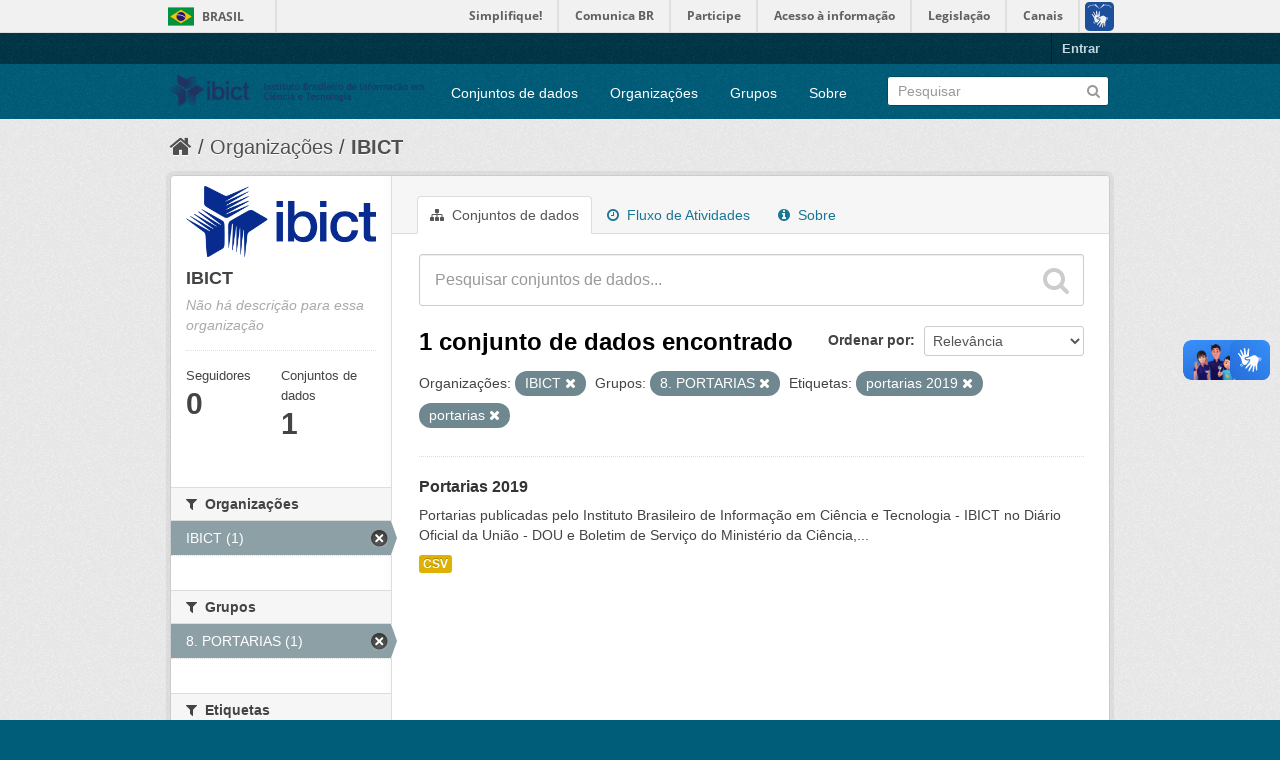

--- FILE ---
content_type: text/html; charset=utf-8
request_url: https://dados.ibict.br/organization/ibict-gov?organization=ibict-gov&amp=&groups=portarias1&tags=portarias+2019&tags=portarias
body_size: 5135
content:
<!DOCTYPE html>
<!--[if IE 7]> <html lang="pt_BR" class="ie ie7"> <![endif]-->
<!--[if IE 8]> <html lang="pt_BR" class="ie ie8"> <![endif]-->
<!--[if IE 9]> <html lang="pt_BR" class="ie9"> <![endif]-->
<!--[if gt IE 8]><!--> <html lang="pt_BR"> <!--<![endif]-->
  <head>
    <!--[if lte ie 8]><script type="text/javascript" src="/fanstatic/vendor/:version:2017-06-19T11:14:42.31/html5.min.js"></script><![endif]-->
<link rel="stylesheet" type="text/css" href="/fanstatic/vendor/:version:2017-06-19T11:14:42.31/select2/select2.css" />
<link rel="stylesheet" type="text/css" href="/fanstatic/css/:version:2017-06-19T11:14:42.29/main.min.css" />
<link rel="stylesheet" type="text/css" href="/fanstatic/vendor/:version:2017-06-19T11:14:42.31/font-awesome/css/font-awesome.min.css" />
<!--[if ie 7]><link rel="stylesheet" type="text/css" href="/fanstatic/vendor/:version:2017-06-19T11:14:42.31/font-awesome/css/font-awesome-ie7.min.css" /><![endif]-->

<script defer="defer" src="//barra.brasil.gov.br/barra.js" type="text/javascript"></script>
    <meta charset="utf-8" />
      <meta name="generator" content="ckan 2.6.2" />
      <meta name="viewport" content="width=device-width, initial-scale=1.0">
    <title>IBICT - Organizações - Dados Abertos do Ibict</title>

    
    
  <link rel="shortcut icon" href="/base/images/ckan.ico" />
    
  <link rel="alternate" type="application/atom+xml" title="Dados Abertos do Ibict - Conjuntos de dados na organização: IBICT" href="/feeds/organization/ibict-gov.atom" />
<link rel="alternate" type="application/atom+xml" title="Dados Abertos do Ibict - Histórico de Revisões" href="/revision/list?days=1&amp;format=atom" />

      
    

    
      
      
    
    
  </head>

  
  <body data-site-root="https://dados.ibict.br/" data-locale-root="https://dados.ibict.br/" >

    
    <div class="hide"><a href="#content">Pular para o conteúdo</a></div>
  

  
    <div id="barra-brasil" style="background:#7F7F7F; height: 20px; padding:0 0 0 10px;display:block;">
        <ul id="menu-barra-temp" style="list-style:none;">
                <li style="display:inline; float:left;padding-right:10px; margin-right:10px; border-right:1px solid #EDEDED"><a href="http://brasil.gov.br" style="font-family:sans,sans-serif; text-decoration:none; color:white;">Portal do Governo Brasileiro</a></li>
                <li><a style="font-family:sans,sans-serif; text-decoration:none; color:white;" href="http://epwg.governoeletronico.gov.br/barra/atualize.html">Atualize sua Barra de Governo</a></li>
        </ul>
</div>


  <header class="account-masthead">
    <div class="container">
      
        
          <nav class="account not-authed">
            <ul class="unstyled">
              
              <li><a href="/user/login">Entrar</a></li>
              
              
            </ul>
          </nav>
        
      
    </div>
  </header>

<header class="navbar navbar-static-top masthead">
  
    
  
  <div class="container">
    <button data-target=".nav-collapse" data-toggle="collapse" class="btn btn-navbar" type="button">
      <span class="icon-bar"></span>
      <span class="icon-bar"></span>
      <span class="icon-bar"></span>
    </button>
    
    <hgroup class="header-image pull-left">

      
        
          <a class="logo" href="/"><img src="/base/images/logo-Ibict.png" alt="Dados Abertos do Ibict" title="Dados Abertos do Ibict" style="width: 260px; margin-top: 4%;" /></a>
        
      

    </hgroup>

    <div class="nav-collapse collapse">

      
        <nav class="section navigation">
          <ul class="nav nav-pills">
            
              <li><a href="/dataset">Conjuntos de dados</a></li><li><a href="/organization">Organizações</a></li><li><a href="/group">Grupos</a></li><li><a href="/about">Sobre</a></li>
            
          </ul>
        </nav>
      

      
        <form class="section site-search simple-input" action="/dataset" method="get">
          <div class="field">
            <label for="field-sitewide-search">Buscar conjunto de dados</label>
            <input id="field-sitewide-search" type="text" name="q" placeholder="Pesquisar" />
            <button class="btn-search" type="submit"><i class="icon-search"></i></button>
          </div>
        </form>
      

    </div>
  </div>
</header>

  
    <div role="main">
      <div id="content" class="container">
        
          
            <div class="flash-messages">
              
                
              
            </div>
          

          
            <div class="toolbar">
              
                
                  <ol class="breadcrumb">
                    
<li class="home"><a href="/"><i class="icon-home"></i><span> Início</span></a></li>
                    
  <li><a href="/organization">Organizações</a></li>
  <li class="active"><a class=" active" href="/organization/ibict-gov">IBICT</a></li>

                  </ol>
                
              
            </div>
          

          <div class="row wrapper">

            
            
            

            
              <div class="primary span9">
                
                
                  <article class="module">
                    
                      <header class="module-content page-header">
                        
                        <ul class="nav nav-tabs">
                          
  <li class="active"><a href="/organization/ibict-gov"><i class="icon-sitemap"></i> Conjuntos de dados</a></li>
  <li><a href="/organization/activity/ibict-gov/0"><i class="icon-time"></i> Fluxo de Atividades</a></li>
  <li><a href="/organization/about/ibict-gov"><i class="icon-info-sign"></i> Sobre</a></li>

                        </ul>
                      </header>
                    
                    <div class="module-content">
                      
                      
    
      
      
      







<form id="organization-datasets-search-form" class="search-form" method="get" data-module="select-switch">

  
    <div class="search-input control-group search-giant">
      <input type="text" class="search" name="q" value="" autocomplete="off" placeholder="Pesquisar conjuntos de dados...">
      
      <button type="submit" value="search">
        <i class="icon-search"></i>
        <span>Enviar</span>
      </button>
      
    </div>
  

  
    <span>
  
  

  
    
      
  <input type="hidden" name="organization" value="ibict-gov" />

    
  
    
      
  <input type="hidden" name="groups" value="portarias1" />

    
  
    
      
  <input type="hidden" name="tags" value="portarias 2019" />

    
  
    
      
  <input type="hidden" name="tags" value="portarias" />

    
  
</span>
  

  
    
      <div class="form-select control-group control-order-by">
        <label for="field-order-by">Ordenar por</label>
        <select id="field-order-by" name="sort">
          
            
              <option value="score desc, metadata_modified desc">Relevância</option>
            
          
            
              <option value="title_string asc">Nome Crescente</option>
            
          
            
              <option value="title_string desc">Nome Descrescente</option>
            
          
            
              <option value="metadata_modified desc">Modificada pela última vez</option>
            
          
            
          
        </select>
        
        <button class="btn js-hide" type="submit">Ir</button>
        
      </div>
    
  

  
    
      <h2>

  
  
  
  

1 conjunto de dados encontrado</h2>
    
  

  
    
      <p class="filter-list">
        
          
          <span class="facet">Organizações:</span>
          
            <span class="filtered pill">IBICT
              <a href="/organization/ibict-gov?amp=&amp;groups=portarias1&amp;tags=portarias+2019&amp;tags=portarias" class="remove" title="Remover"><i class="icon-remove"></i></a>
            </span>
          
        
          
          <span class="facet">Grupos:</span>
          
            <span class="filtered pill">8. PORTARIAS
              <a href="/organization/ibict-gov?organization=ibict-gov&amp;amp=&amp;tags=portarias+2019&amp;tags=portarias" class="remove" title="Remover"><i class="icon-remove"></i></a>
            </span>
          
        
          
          <span class="facet">Etiquetas:</span>
          
            <span class="filtered pill">portarias 2019
              <a href="/organization/ibict-gov?organization=ibict-gov&amp;amp=&amp;groups=portarias1&amp;tags=portarias" class="remove" title="Remover"><i class="icon-remove"></i></a>
            </span>
          
            <span class="filtered pill">portarias
              <a href="/organization/ibict-gov?organization=ibict-gov&amp;amp=&amp;groups=portarias1&amp;tags=portarias+2019" class="remove" title="Remover"><i class="icon-remove"></i></a>
            </span>
          
        
      </p>     
      <a class="show-filters btn">Filtrar Resultados</a>
    
  

</form>




    
  
    
      

  
    <ul class="dataset-list unstyled">
    	
	      
	        






  <li class="dataset-item">
    
      <div class="dataset-content">
        
          <h3 class="dataset-heading">
            
              
            
            
              <a href="/dataset/portarias2019">Portarias 2019</a>
            
            
              
              
            
          </h3>
        
        
          
        
        
          
            <div>Portarias publicadas pelo Instituto Brasileiro de Informação em Ciência e Tecnologia - IBICT no Diário Oficial da União - DOU e Boletim de Serviço do Ministério da Ciência,...</div>
          
        
      </div>
      
        
          
            <ul class="dataset-resources unstyled">
              
                
                <li>
                  <a href="/dataset/portarias2019" class="label" data-format="csv">CSV</a>
                </li>
                
              
            </ul>
          
        
      
    
  </li>

	      
	    
    </ul>
  

    
  
  
    
  

                    </div>
                  </article>
                
              </div>
            

            
              <aside class="secondary span3">
                
                
  




  
  <div class="module module-narrow module-shallow context-info">
    
    <section class="module-content">
      
      
        <div class="image">
          <a href="/organization/ibict-gov">
            <img src="https://dados.ibict.br/uploads/group/2017-07-04-135305.194402IBICT.jpg" width="200" alt="ibict-gov" />
          </a>
        </div>
      
      
      <h1 class="heading">IBICT
        
      </h1>
      
      
      
        <p class="empty">Não há descrição para essa organização</p>
      
      
      
        
        <div class="nums">
          <dl>
            <dt>Seguidores</dt>
            <dd><span>0</span></dd>
          </dl>
          <dl>
            <dt>Conjuntos de dados</dt>
            <dd><span>1</span></dd>
          </dl>
        </div>
        
        
        <div class="follow_button">
          
        </div>
        
      
      
    </section>
  </div>
  
  
  
    

  
  
    
      
      
        <section class="module module-narrow module-shallow">
          
            <h2 class="module-heading">
              <i class="icon-medium icon-filter"></i>
              
              Organizações
            </h2>
          
          
            
            
              <nav>
                <ul class="unstyled nav nav-simple nav-facet">
                  
                    
                    
                    
                    
                      <li class="nav-item active">
                        <a href="/organization/58b041cc-7778-49f5-a759-4b68a4fe40bd?amp=&amp;groups=portarias1&amp;tags=portarias+2019&amp;tags=portarias" title="">
                          <span>IBICT (1)</span>
                        </a>
                      </li>
                  
                </ul>
              </nav>

              <p class="module-footer">
                
                  
                
              </p>
            
            
          
        </section>
      
    
  

  
    

  
  
    
      
      
        <section class="module module-narrow module-shallow">
          
            <h2 class="module-heading">
              <i class="icon-medium icon-filter"></i>
              
              Grupos
            </h2>
          
          
            
            
              <nav>
                <ul class="unstyled nav nav-simple nav-facet">
                  
                    
                    
                    
                    
                      <li class="nav-item active">
                        <a href="/organization/58b041cc-7778-49f5-a759-4b68a4fe40bd?organization=ibict-gov&amp;amp=&amp;tags=portarias+2019&amp;tags=portarias" title="">
                          <span>8. PORTARIAS (1)</span>
                        </a>
                      </li>
                  
                </ul>
              </nav>

              <p class="module-footer">
                
                  
                
              </p>
            
            
          
        </section>
      
    
  

  
    

  
  
    
      
      
        <section class="module module-narrow module-shallow">
          
            <h2 class="module-heading">
              <i class="icon-medium icon-filter"></i>
              
              Etiquetas
            </h2>
          
          
            
            
              <nav>
                <ul class="unstyled nav nav-simple nav-facet">
                  
                    
                    
                    
                    
                      <li class="nav-item active">
                        <a href="/organization/58b041cc-7778-49f5-a759-4b68a4fe40bd?organization=ibict-gov&amp;amp=&amp;groups=portarias1&amp;tags=portarias+2019" title="">
                          <span>portarias (1)</span>
                        </a>
                      </li>
                  
                    
                    
                    
                    
                      <li class="nav-item active">
                        <a href="/organization/58b041cc-7778-49f5-a759-4b68a4fe40bd?organization=ibict-gov&amp;amp=&amp;groups=portarias1&amp;tags=portarias" title="">
                          <span>portarias 2019 (1)</span>
                        </a>
                      </li>
                  
                </ul>
              </nav>

              <p class="module-footer">
                
                  
                
              </p>
            
            
          
        </section>
      
    
  

  
    

  
  
    
      
      
        <section class="module module-narrow module-shallow">
          
            <h2 class="module-heading">
              <i class="icon-medium icon-filter"></i>
              
              Formatos
            </h2>
          
          
            
            
              <nav>
                <ul class="unstyled nav nav-simple nav-facet">
                  
                    
                    
                    
                    
                      <li class="nav-item">
                        <a href="/organization/58b041cc-7778-49f5-a759-4b68a4fe40bd?res_format=CSV&amp;organization=ibict-gov&amp;amp=&amp;groups=portarias1&amp;tags=portarias+2019&amp;tags=portarias" title="">
                          <span>CSV (1)</span>
                        </a>
                      </li>
                  
                </ul>
              </nav>

              <p class="module-footer">
                
                  
                
              </p>
            
            
          
        </section>
      
    
  

  
    

  
  
    
      
      
        <section class="module module-narrow module-shallow">
          
            <h2 class="module-heading">
              <i class="icon-medium icon-filter"></i>
              
              Licenças
            </h2>
          
          
            
            
              <nav>
                <ul class="unstyled nav nav-simple nav-facet">
                  
                    
                    
                    
                    
                      <li class="nav-item">
                        <a href="/organization/58b041cc-7778-49f5-a759-4b68a4fe40bd?organization=ibict-gov&amp;amp=&amp;license_id=cc-by&amp;groups=portarias1&amp;tags=portarias+2019&amp;tags=portarias" title="Creative Commons Atribuição">
                          <span>Creative Commons At... (1)</span>
                        </a>
                      </li>
                  
                </ul>
              </nav>

              <p class="module-footer">
                
                  
                
              </p>
            
            
          
        </section>
      
    
  

  


              </aside>
            
          </div>
        
      </div>
    </div>
  
    <footer class="site-footer">
  <div class="container">
    
    <div class="row">
      <div class="span8 footer-links">
        
          <ul class="unstyled">
            
              <li><a href="/about">Sobre Dados Abertos do Ibict</a></li>
            
          </ul>
          <ul class="unstyled">
            
              
              <li><a href="http://docs.ckan.org/en/ckan-2.6.2/api/">API do CKAN</a></li>
              <li><a href="http://www.ckan.org/">Associação CKAN</a></li>
              <li><a href="http://www.opendefinition.org/okd/"><img src="/base/images/od_80x15_blue.png"></a></li>
            
          </ul>
        
      </div>
      <div class="span4 attribution">
        
          <p><strong>Impulsionado por</strong> <a class="hide-text ckan-footer-logo" href="http://ckan.org">CKAN</a></p>
        
        
          

<form class="form-inline form-select lang-select" action="/util/redirect" data-module="select-switch" method="POST">
  <label for="field-lang-select">Idioma</label>
  <select id="field-lang-select" name="url" data-module="autocomplete" data-module-dropdown-class="lang-dropdown" data-module-container-class="lang-container">
    
      <option value="/pt_BR/organization/ibict-gov?organization%3Dibict-gov%26amp%3D%26groups%3Dportarias1%26tags%3Dportarias%2B2019%26tags%3Dportarias" selected="selected">
        português (Brasil)
      </option>
    
      <option value="/en/organization/ibict-gov?organization%3Dibict-gov%26amp%3D%26groups%3Dportarias1%26tags%3Dportarias%2B2019%26tags%3Dportarias" >
        English
      </option>
    
      <option value="/ja/organization/ibict-gov?organization%3Dibict-gov%26amp%3D%26groups%3Dportarias1%26tags%3Dportarias%2B2019%26tags%3Dportarias" >
        日本語
      </option>
    
      <option value="/it/organization/ibict-gov?organization%3Dibict-gov%26amp%3D%26groups%3Dportarias1%26tags%3Dportarias%2B2019%26tags%3Dportarias" >
        italiano
      </option>
    
      <option value="/cs_CZ/organization/ibict-gov?organization%3Dibict-gov%26amp%3D%26groups%3Dportarias1%26tags%3Dportarias%2B2019%26tags%3Dportarias" >
        čeština (Česká republika)
      </option>
    
      <option value="/ca/organization/ibict-gov?organization%3Dibict-gov%26amp%3D%26groups%3Dportarias1%26tags%3Dportarias%2B2019%26tags%3Dportarias" >
        català
      </option>
    
      <option value="/es/organization/ibict-gov?organization%3Dibict-gov%26amp%3D%26groups%3Dportarias1%26tags%3Dportarias%2B2019%26tags%3Dportarias" >
        español
      </option>
    
      <option value="/fr/organization/ibict-gov?organization%3Dibict-gov%26amp%3D%26groups%3Dportarias1%26tags%3Dportarias%2B2019%26tags%3Dportarias" >
        français
      </option>
    
      <option value="/el/organization/ibict-gov?organization%3Dibict-gov%26amp%3D%26groups%3Dportarias1%26tags%3Dportarias%2B2019%26tags%3Dportarias" >
        Ελληνικά
      </option>
    
      <option value="/sv/organization/ibict-gov?organization%3Dibict-gov%26amp%3D%26groups%3Dportarias1%26tags%3Dportarias%2B2019%26tags%3Dportarias" >
        svenska
      </option>
    
      <option value="/sr/organization/ibict-gov?organization%3Dibict-gov%26amp%3D%26groups%3Dportarias1%26tags%3Dportarias%2B2019%26tags%3Dportarias" >
        српски
      </option>
    
      <option value="/no/organization/ibict-gov?organization%3Dibict-gov%26amp%3D%26groups%3Dportarias1%26tags%3Dportarias%2B2019%26tags%3Dportarias" >
        norsk bokmål (Norge)
      </option>
    
      <option value="/sk/organization/ibict-gov?organization%3Dibict-gov%26amp%3D%26groups%3Dportarias1%26tags%3Dportarias%2B2019%26tags%3Dportarias" >
        slovenčina
      </option>
    
      <option value="/fi/organization/ibict-gov?organization%3Dibict-gov%26amp%3D%26groups%3Dportarias1%26tags%3Dportarias%2B2019%26tags%3Dportarias" >
        suomi
      </option>
    
      <option value="/ru/organization/ibict-gov?organization%3Dibict-gov%26amp%3D%26groups%3Dportarias1%26tags%3Dportarias%2B2019%26tags%3Dportarias" >
        русский
      </option>
    
      <option value="/de/organization/ibict-gov?organization%3Dibict-gov%26amp%3D%26groups%3Dportarias1%26tags%3Dportarias%2B2019%26tags%3Dportarias" >
        Deutsch
      </option>
    
      <option value="/pl/organization/ibict-gov?organization%3Dibict-gov%26amp%3D%26groups%3Dportarias1%26tags%3Dportarias%2B2019%26tags%3Dportarias" >
        polski
      </option>
    
      <option value="/nl/organization/ibict-gov?organization%3Dibict-gov%26amp%3D%26groups%3Dportarias1%26tags%3Dportarias%2B2019%26tags%3Dportarias" >
        Nederlands
      </option>
    
      <option value="/bg/organization/ibict-gov?organization%3Dibict-gov%26amp%3D%26groups%3Dportarias1%26tags%3Dportarias%2B2019%26tags%3Dportarias" >
        български
      </option>
    
      <option value="/ko_KR/organization/ibict-gov?organization%3Dibict-gov%26amp%3D%26groups%3Dportarias1%26tags%3Dportarias%2B2019%26tags%3Dportarias" >
        한국어 (대한민국)
      </option>
    
      <option value="/hu/organization/ibict-gov?organization%3Dibict-gov%26amp%3D%26groups%3Dportarias1%26tags%3Dportarias%2B2019%26tags%3Dportarias" >
        magyar
      </option>
    
      <option value="/sl/organization/ibict-gov?organization%3Dibict-gov%26amp%3D%26groups%3Dportarias1%26tags%3Dportarias%2B2019%26tags%3Dportarias" >
        slovenščina
      </option>
    
      <option value="/lv/organization/ibict-gov?organization%3Dibict-gov%26amp%3D%26groups%3Dportarias1%26tags%3Dportarias%2B2019%26tags%3Dportarias" >
        latviešu
      </option>
    
      <option value="/he/organization/ibict-gov?organization%3Dibict-gov%26amp%3D%26groups%3Dportarias1%26tags%3Dportarias%2B2019%26tags%3Dportarias" >
        עברית
      </option>
    
      <option value="/es_AR/organization/ibict-gov?organization%3Dibict-gov%26amp%3D%26groups%3Dportarias1%26tags%3Dportarias%2B2019%26tags%3Dportarias" >
        español (Argentina)
      </option>
    
      <option value="/ne/organization/ibict-gov?organization%3Dibict-gov%26amp%3D%26groups%3Dportarias1%26tags%3Dportarias%2B2019%26tags%3Dportarias" >
        नेपाली
      </option>
    
      <option value="/zh_TW/organization/ibict-gov?organization%3Dibict-gov%26amp%3D%26groups%3Dportarias1%26tags%3Dportarias%2B2019%26tags%3Dportarias" >
        中文 (繁體, 台灣)
      </option>
    
      <option value="/ar/organization/ibict-gov?organization%3Dibict-gov%26amp%3D%26groups%3Dportarias1%26tags%3Dportarias%2B2019%26tags%3Dportarias" >
        العربية
      </option>
    
      <option value="/da_DK/organization/ibict-gov?organization%3Dibict-gov%26amp%3D%26groups%3Dportarias1%26tags%3Dportarias%2B2019%26tags%3Dportarias" >
        dansk (Danmark)
      </option>
    
      <option value="/tr/organization/ibict-gov?organization%3Dibict-gov%26amp%3D%26groups%3Dportarias1%26tags%3Dportarias%2B2019%26tags%3Dportarias" >
        Türkçe
      </option>
    
      <option value="/pt_PT/organization/ibict-gov?organization%3Dibict-gov%26amp%3D%26groups%3Dportarias1%26tags%3Dportarias%2B2019%26tags%3Dportarias" >
        português (Portugal)
      </option>
    
      <option value="/vi/organization/ibict-gov?organization%3Dibict-gov%26amp%3D%26groups%3Dportarias1%26tags%3Dportarias%2B2019%26tags%3Dportarias" >
        Tiếng Việt
      </option>
    
      <option value="/uk_UA/organization/ibict-gov?organization%3Dibict-gov%26amp%3D%26groups%3Dportarias1%26tags%3Dportarias%2B2019%26tags%3Dportarias" >
        українська (Україна)
      </option>
    
      <option value="/is/organization/ibict-gov?organization%3Dibict-gov%26amp%3D%26groups%3Dportarias1%26tags%3Dportarias%2B2019%26tags%3Dportarias" >
        íslenska
      </option>
    
      <option value="/km/organization/ibict-gov?organization%3Dibict-gov%26amp%3D%26groups%3Dportarias1%26tags%3Dportarias%2B2019%26tags%3Dportarias" >
        ខ្មែរ
      </option>
    
      <option value="/id/organization/ibict-gov?organization%3Dibict-gov%26amp%3D%26groups%3Dportarias1%26tags%3Dportarias%2B2019%26tags%3Dportarias" >
        Indonesia
      </option>
    
      <option value="/lt/organization/ibict-gov?organization%3Dibict-gov%26amp%3D%26groups%3Dportarias1%26tags%3Dportarias%2B2019%26tags%3Dportarias" >
        lietuvių
      </option>
    
      <option value="/tl/organization/ibict-gov?organization%3Dibict-gov%26amp%3D%26groups%3Dportarias1%26tags%3Dportarias%2B2019%26tags%3Dportarias" >
        Filipino (Pilipinas)
      </option>
    
      <option value="/ro/organization/ibict-gov?organization%3Dibict-gov%26amp%3D%26groups%3Dportarias1%26tags%3Dportarias%2B2019%26tags%3Dportarias" >
        română
      </option>
    
      <option value="/en_AU/organization/ibict-gov?organization%3Dibict-gov%26amp%3D%26groups%3Dportarias1%26tags%3Dportarias%2B2019%26tags%3Dportarias" >
        English (Australia)
      </option>
    
      <option value="/mn_MN/organization/ibict-gov?organization%3Dibict-gov%26amp%3D%26groups%3Dportarias1%26tags%3Dportarias%2B2019%26tags%3Dportarias" >
        монгол (Монгол)
      </option>
    
      <option value="/hr/organization/ibict-gov?organization%3Dibict-gov%26amp%3D%26groups%3Dportarias1%26tags%3Dportarias%2B2019%26tags%3Dportarias" >
        hrvatski
      </option>
    
      <option value="/sq/organization/ibict-gov?organization%3Dibict-gov%26amp%3D%26groups%3Dportarias1%26tags%3Dportarias%2B2019%26tags%3Dportarias" >
        shqip
      </option>
    
      <option value="/fa_IR/organization/ibict-gov?organization%3Dibict-gov%26amp%3D%26groups%3Dportarias1%26tags%3Dportarias%2B2019%26tags%3Dportarias" >
        فارسی (ایران)
      </option>
    
      <option value="/zh_CN/organization/ibict-gov?organization%3Dibict-gov%26amp%3D%26groups%3Dportarias1%26tags%3Dportarias%2B2019%26tags%3Dportarias" >
        中文 (简体, 中国)
      </option>
    
      <option value="/sr_Latn/organization/ibict-gov?organization%3Dibict-gov%26amp%3D%26groups%3Dportarias1%26tags%3Dportarias%2B2019%26tags%3Dportarias" >
        srpski (latinica)
      </option>
    
      <option value="/th/organization/ibict-gov?organization%3Dibict-gov%26amp%3D%26groups%3Dportarias1%26tags%3Dportarias%2B2019%26tags%3Dportarias" >
        ไทย
      </option>
    
  </select>
  <button class="btn js-hide" type="submit">Ir</button>
</form>
        
      </div>
    </div>
    
  </div>

  
    
  
<div id="footer-brasil" style="background: none repeat scroll 0% 0% #0042b1;padding: 1em 0px; max-width: 100%;"></div>
</footer>
  
    
    
    
  
    

      
  <script>document.getElementsByTagName('html')[0].className += ' js';</script>
<script type="text/javascript" src="/fanstatic/vendor/:version:2017-06-19T11:14:42.31/jquery.min.js"></script>
<script type="text/javascript" src="/fanstatic/vendor/:version:2017-06-19T11:14:42.31/:bundle:bootstrap/js/bootstrap.min.js;jed.min.js;moment-with-locales.js;select2/select2.min.js"></script>
<script type="text/javascript" src="/fanstatic/base/:version:2017-06-19T11:14:42.31/:bundle:plugins/jquery.inherit.min.js;plugins/jquery.proxy-all.min.js;plugins/jquery.url-helpers.min.js;plugins/jquery.date-helpers.min.js;plugins/jquery.slug.min.js;plugins/jquery.slug-preview.min.js;plugins/jquery.truncator.min.js;plugins/jquery.masonry.min.js;plugins/jquery.form-warning.min.js;sandbox.min.js;module.min.js;pubsub.min.js;client.min.js;notify.min.js;i18n.min.js;main.min.js;modules/select-switch.min.js;modules/slug-preview.min.js;modules/basic-form.min.js;modules/confirm-action.min.js;modules/api-info.min.js;modules/autocomplete.min.js;modules/custom-fields.min.js;modules/data-viewer.min.js;modules/table-selectable-rows.min.js;modules/resource-form.min.js;modules/resource-upload-field.min.js;modules/resource-reorder.min.js;modules/resource-view-reorder.min.js;modules/follow.min.js;modules/activity-stream.min.js;modules/dashboard.min.js;modules/resource-view-embed.min.js;view-filters.min.js;modules/resource-view-filters-form.min.js;modules/resource-view-filters.min.js;modules/table-toggle-more.min.js;modules/dataset-visibility.min.js;modules/media-grid.min.js;modules/image-upload.min.js"></script></body>
</html>